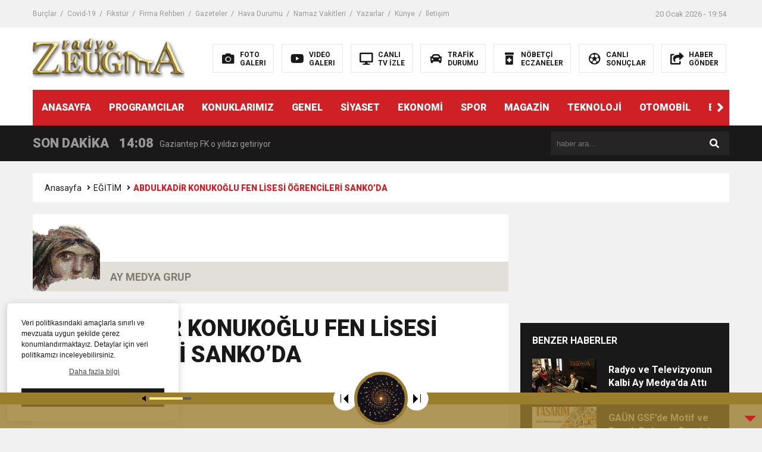

--- FILE ---
content_type: text/html; charset=UTF-8
request_url: https://www.radyozeugma.com/abdulkadir-konukoglu-fen-lisesi-ogrencileri-sankoda/
body_size: 14929
content:
<!DOCTYPE html>

<html lang="tr">
<head>
<meta charset="utf-8">
<title>ABDULKADİR KONUKOĞLU FEN LİSESİ ÖĞRENCİLERİ SANKO’DA &laquo; GAZİANTEP RADYO ZEUGMA</title>
<meta name="viewport" content="width=device-width, initial-scale=1.0, maximum-scale=1.0, user-scalable=0" />
<link rel="shortcut icon" href="https://www.radyozeugma.com/wp-content/uploads/2022/02/The_Gypsy_Girl_Mosaic_of_Zeugma_1250575.png" />
<link rel="stylesheet" href="https://www.radyozeugma.com/wp-content/themes/theHaberV6/style.css"/>
<link rel="stylesheet" href="https://www.radyozeugma.com/wp-content/themes/theHaberV6/css/fontawesome.css"/>
<link rel="stylesheet" href="https://www.radyozeugma.com/wp-content/themes/theHaberV6/css/swiper.min.css"/>
<link rel="stylesheet" href="https://www.radyozeugma.com/wp-content/themes/theHaberV6/css/cerez-menu.css"/>
<link href="https://fonts.googleapis.com/css2?family=Roboto:wght@400;700;900&display=swap" rel="stylesheet">
<link rel="canonical" href="https://www.radyozeugma.com" />
<script src="https://www.radyozeugma.com/wp-content/themes/theHaberV6/js/jquery-3.4.1.min.js"></script>
<script src="https://www.radyozeugma.com/wp-content/themes/theHaberV6/js/swiper.min.js"></script>
<script src="https://www.radyozeugma.com/wp-content/themes/theHaberV6/js/mobileMenu.min.js"></script>

<!-- Global site tag (gtag.js) - Google Analytics -->

<script async src="https://pagead2.googlesyndication.com/pagead/js/adsbygoogle.js?client=ca-pub-9543764615072635"
     crossorigin="anonymous"></script>


<script async src="https://www.googletagmanager.com/gtag/js?id=UA-34528325-1"></script>
<script>
  window.dataLayer = window.dataLayer || [];
  function gtag(){dataLayer.push(arguments);}
  gtag('js', new Date());

  gtag('config', 'UA-34528325-1');
</script><meta name='robots' content='max-image-preview:large' />
<link rel='dns-prefetch' href='//www.radyozeugma.com' />
<link rel="alternate" title="oEmbed (JSON)" type="application/json+oembed" href="https://www.radyozeugma.com/wp-json/oembed/1.0/embed?url=https%3A%2F%2Fwww.radyozeugma.com%2Fabdulkadir-konukoglu-fen-lisesi-ogrencileri-sankoda%2F" />
<link rel="alternate" title="oEmbed (XML)" type="text/xml+oembed" href="https://www.radyozeugma.com/wp-json/oembed/1.0/embed?url=https%3A%2F%2Fwww.radyozeugma.com%2Fabdulkadir-konukoglu-fen-lisesi-ogrencileri-sankoda%2F&#038;format=xml" />
<style id='wp-img-auto-sizes-contain-inline-css' type='text/css'>
img:is([sizes=auto i],[sizes^="auto," i]){contain-intrinsic-size:3000px 1500px}
/*# sourceURL=wp-img-auto-sizes-contain-inline-css */
</style>

<link rel='stylesheet' id='audio5-html5_site_css-css' href='https://www.radyozeugma.com/wp-content/plugins/lbg-audio5-html5-shoutcast_sticky/audio5_html5/audio5_html5.css?ver=6.9' type='text/css' media='all' />
<style id='wp-emoji-styles-inline-css' type='text/css'>

	img.wp-smiley, img.emoji {
		display: inline !important;
		border: none !important;
		box-shadow: none !important;
		height: 1em !important;
		width: 1em !important;
		margin: 0 0.07em !important;
		vertical-align: -0.1em !important;
		background: none !important;
		padding: 0 !important;
	}
/*# sourceURL=wp-emoji-styles-inline-css */
</style>
<link rel='stylesheet' id='wp-block-library-css' href='https://www.radyozeugma.com/wp-includes/css/dist/block-library/style.min.css?ver=6.9' type='text/css' media='all' />
<style id='global-styles-inline-css' type='text/css'>
:root{--wp--preset--aspect-ratio--square: 1;--wp--preset--aspect-ratio--4-3: 4/3;--wp--preset--aspect-ratio--3-4: 3/4;--wp--preset--aspect-ratio--3-2: 3/2;--wp--preset--aspect-ratio--2-3: 2/3;--wp--preset--aspect-ratio--16-9: 16/9;--wp--preset--aspect-ratio--9-16: 9/16;--wp--preset--color--black: #000000;--wp--preset--color--cyan-bluish-gray: #abb8c3;--wp--preset--color--white: #ffffff;--wp--preset--color--pale-pink: #f78da7;--wp--preset--color--vivid-red: #cf2e2e;--wp--preset--color--luminous-vivid-orange: #ff6900;--wp--preset--color--luminous-vivid-amber: #fcb900;--wp--preset--color--light-green-cyan: #7bdcb5;--wp--preset--color--vivid-green-cyan: #00d084;--wp--preset--color--pale-cyan-blue: #8ed1fc;--wp--preset--color--vivid-cyan-blue: #0693e3;--wp--preset--color--vivid-purple: #9b51e0;--wp--preset--gradient--vivid-cyan-blue-to-vivid-purple: linear-gradient(135deg,rgb(6,147,227) 0%,rgb(155,81,224) 100%);--wp--preset--gradient--light-green-cyan-to-vivid-green-cyan: linear-gradient(135deg,rgb(122,220,180) 0%,rgb(0,208,130) 100%);--wp--preset--gradient--luminous-vivid-amber-to-luminous-vivid-orange: linear-gradient(135deg,rgb(252,185,0) 0%,rgb(255,105,0) 100%);--wp--preset--gradient--luminous-vivid-orange-to-vivid-red: linear-gradient(135deg,rgb(255,105,0) 0%,rgb(207,46,46) 100%);--wp--preset--gradient--very-light-gray-to-cyan-bluish-gray: linear-gradient(135deg,rgb(238,238,238) 0%,rgb(169,184,195) 100%);--wp--preset--gradient--cool-to-warm-spectrum: linear-gradient(135deg,rgb(74,234,220) 0%,rgb(151,120,209) 20%,rgb(207,42,186) 40%,rgb(238,44,130) 60%,rgb(251,105,98) 80%,rgb(254,248,76) 100%);--wp--preset--gradient--blush-light-purple: linear-gradient(135deg,rgb(255,206,236) 0%,rgb(152,150,240) 100%);--wp--preset--gradient--blush-bordeaux: linear-gradient(135deg,rgb(254,205,165) 0%,rgb(254,45,45) 50%,rgb(107,0,62) 100%);--wp--preset--gradient--luminous-dusk: linear-gradient(135deg,rgb(255,203,112) 0%,rgb(199,81,192) 50%,rgb(65,88,208) 100%);--wp--preset--gradient--pale-ocean: linear-gradient(135deg,rgb(255,245,203) 0%,rgb(182,227,212) 50%,rgb(51,167,181) 100%);--wp--preset--gradient--electric-grass: linear-gradient(135deg,rgb(202,248,128) 0%,rgb(113,206,126) 100%);--wp--preset--gradient--midnight: linear-gradient(135deg,rgb(2,3,129) 0%,rgb(40,116,252) 100%);--wp--preset--font-size--small: 13px;--wp--preset--font-size--medium: 20px;--wp--preset--font-size--large: 36px;--wp--preset--font-size--x-large: 42px;--wp--preset--spacing--20: 0.44rem;--wp--preset--spacing--30: 0.67rem;--wp--preset--spacing--40: 1rem;--wp--preset--spacing--50: 1.5rem;--wp--preset--spacing--60: 2.25rem;--wp--preset--spacing--70: 3.38rem;--wp--preset--spacing--80: 5.06rem;--wp--preset--shadow--natural: 6px 6px 9px rgba(0, 0, 0, 0.2);--wp--preset--shadow--deep: 12px 12px 50px rgba(0, 0, 0, 0.4);--wp--preset--shadow--sharp: 6px 6px 0px rgba(0, 0, 0, 0.2);--wp--preset--shadow--outlined: 6px 6px 0px -3px rgb(255, 255, 255), 6px 6px rgb(0, 0, 0);--wp--preset--shadow--crisp: 6px 6px 0px rgb(0, 0, 0);}:where(.is-layout-flex){gap: 0.5em;}:where(.is-layout-grid){gap: 0.5em;}body .is-layout-flex{display: flex;}.is-layout-flex{flex-wrap: wrap;align-items: center;}.is-layout-flex > :is(*, div){margin: 0;}body .is-layout-grid{display: grid;}.is-layout-grid > :is(*, div){margin: 0;}:where(.wp-block-columns.is-layout-flex){gap: 2em;}:where(.wp-block-columns.is-layout-grid){gap: 2em;}:where(.wp-block-post-template.is-layout-flex){gap: 1.25em;}:where(.wp-block-post-template.is-layout-grid){gap: 1.25em;}.has-black-color{color: var(--wp--preset--color--black) !important;}.has-cyan-bluish-gray-color{color: var(--wp--preset--color--cyan-bluish-gray) !important;}.has-white-color{color: var(--wp--preset--color--white) !important;}.has-pale-pink-color{color: var(--wp--preset--color--pale-pink) !important;}.has-vivid-red-color{color: var(--wp--preset--color--vivid-red) !important;}.has-luminous-vivid-orange-color{color: var(--wp--preset--color--luminous-vivid-orange) !important;}.has-luminous-vivid-amber-color{color: var(--wp--preset--color--luminous-vivid-amber) !important;}.has-light-green-cyan-color{color: var(--wp--preset--color--light-green-cyan) !important;}.has-vivid-green-cyan-color{color: var(--wp--preset--color--vivid-green-cyan) !important;}.has-pale-cyan-blue-color{color: var(--wp--preset--color--pale-cyan-blue) !important;}.has-vivid-cyan-blue-color{color: var(--wp--preset--color--vivid-cyan-blue) !important;}.has-vivid-purple-color{color: var(--wp--preset--color--vivid-purple) !important;}.has-black-background-color{background-color: var(--wp--preset--color--black) !important;}.has-cyan-bluish-gray-background-color{background-color: var(--wp--preset--color--cyan-bluish-gray) !important;}.has-white-background-color{background-color: var(--wp--preset--color--white) !important;}.has-pale-pink-background-color{background-color: var(--wp--preset--color--pale-pink) !important;}.has-vivid-red-background-color{background-color: var(--wp--preset--color--vivid-red) !important;}.has-luminous-vivid-orange-background-color{background-color: var(--wp--preset--color--luminous-vivid-orange) !important;}.has-luminous-vivid-amber-background-color{background-color: var(--wp--preset--color--luminous-vivid-amber) !important;}.has-light-green-cyan-background-color{background-color: var(--wp--preset--color--light-green-cyan) !important;}.has-vivid-green-cyan-background-color{background-color: var(--wp--preset--color--vivid-green-cyan) !important;}.has-pale-cyan-blue-background-color{background-color: var(--wp--preset--color--pale-cyan-blue) !important;}.has-vivid-cyan-blue-background-color{background-color: var(--wp--preset--color--vivid-cyan-blue) !important;}.has-vivid-purple-background-color{background-color: var(--wp--preset--color--vivid-purple) !important;}.has-black-border-color{border-color: var(--wp--preset--color--black) !important;}.has-cyan-bluish-gray-border-color{border-color: var(--wp--preset--color--cyan-bluish-gray) !important;}.has-white-border-color{border-color: var(--wp--preset--color--white) !important;}.has-pale-pink-border-color{border-color: var(--wp--preset--color--pale-pink) !important;}.has-vivid-red-border-color{border-color: var(--wp--preset--color--vivid-red) !important;}.has-luminous-vivid-orange-border-color{border-color: var(--wp--preset--color--luminous-vivid-orange) !important;}.has-luminous-vivid-amber-border-color{border-color: var(--wp--preset--color--luminous-vivid-amber) !important;}.has-light-green-cyan-border-color{border-color: var(--wp--preset--color--light-green-cyan) !important;}.has-vivid-green-cyan-border-color{border-color: var(--wp--preset--color--vivid-green-cyan) !important;}.has-pale-cyan-blue-border-color{border-color: var(--wp--preset--color--pale-cyan-blue) !important;}.has-vivid-cyan-blue-border-color{border-color: var(--wp--preset--color--vivid-cyan-blue) !important;}.has-vivid-purple-border-color{border-color: var(--wp--preset--color--vivid-purple) !important;}.has-vivid-cyan-blue-to-vivid-purple-gradient-background{background: var(--wp--preset--gradient--vivid-cyan-blue-to-vivid-purple) !important;}.has-light-green-cyan-to-vivid-green-cyan-gradient-background{background: var(--wp--preset--gradient--light-green-cyan-to-vivid-green-cyan) !important;}.has-luminous-vivid-amber-to-luminous-vivid-orange-gradient-background{background: var(--wp--preset--gradient--luminous-vivid-amber-to-luminous-vivid-orange) !important;}.has-luminous-vivid-orange-to-vivid-red-gradient-background{background: var(--wp--preset--gradient--luminous-vivid-orange-to-vivid-red) !important;}.has-very-light-gray-to-cyan-bluish-gray-gradient-background{background: var(--wp--preset--gradient--very-light-gray-to-cyan-bluish-gray) !important;}.has-cool-to-warm-spectrum-gradient-background{background: var(--wp--preset--gradient--cool-to-warm-spectrum) !important;}.has-blush-light-purple-gradient-background{background: var(--wp--preset--gradient--blush-light-purple) !important;}.has-blush-bordeaux-gradient-background{background: var(--wp--preset--gradient--blush-bordeaux) !important;}.has-luminous-dusk-gradient-background{background: var(--wp--preset--gradient--luminous-dusk) !important;}.has-pale-ocean-gradient-background{background: var(--wp--preset--gradient--pale-ocean) !important;}.has-electric-grass-gradient-background{background: var(--wp--preset--gradient--electric-grass) !important;}.has-midnight-gradient-background{background: var(--wp--preset--gradient--midnight) !important;}.has-small-font-size{font-size: var(--wp--preset--font-size--small) !important;}.has-medium-font-size{font-size: var(--wp--preset--font-size--medium) !important;}.has-large-font-size{font-size: var(--wp--preset--font-size--large) !important;}.has-x-large-font-size{font-size: var(--wp--preset--font-size--x-large) !important;}
/*# sourceURL=global-styles-inline-css */
</style>

<style id='classic-theme-styles-inline-css' type='text/css'>
/*! This file is auto-generated */
.wp-block-button__link{color:#fff;background-color:#32373c;border-radius:9999px;box-shadow:none;text-decoration:none;padding:calc(.667em + 2px) calc(1.333em + 2px);font-size:1.125em}.wp-block-file__button{background:#32373c;color:#fff;text-decoration:none}
/*# sourceURL=/wp-includes/css/classic-themes.min.css */
</style>
<link rel='stylesheet' id='wp-polls-css' href='https://www.radyozeugma.com/wp-content/plugins/wp-polls/polls-css.css?ver=2.77.3' type='text/css' media='all' />
<style id='wp-polls-inline-css' type='text/css'>
.wp-polls .pollbar {
	margin: 1px;
	font-size: 6px;
	line-height: 8px;
	height: 8px;
	background-image: url('https://www.radyozeugma.com/wp-content/plugins/wp-polls/images/default/pollbg.gif');
	border: 1px solid #c8c8c8;
}

/*# sourceURL=wp-polls-inline-css */
</style>
<link rel='stylesheet' id='ppress-frontend-css' href='https://www.radyozeugma.com/wp-content/plugins/wp-user-avatar/assets/css/frontend.min.css?ver=4.16.8' type='text/css' media='all' />
<link rel='stylesheet' id='ppress-flatpickr-css' href='https://www.radyozeugma.com/wp-content/plugins/wp-user-avatar/assets/flatpickr/flatpickr.min.css?ver=4.16.8' type='text/css' media='all' />
<link rel='stylesheet' id='ppress-select2-css' href='https://www.radyozeugma.com/wp-content/plugins/wp-user-avatar/assets/select2/select2.min.css?ver=6.9' type='text/css' media='all' />
<script type="text/javascript" src="https://www.radyozeugma.com/wp-includes/js/jquery/jquery.min.js?ver=3.7.1" id="jquery-core-js"></script>
<script type="text/javascript" src="https://www.radyozeugma.com/wp-includes/js/jquery/jquery-migrate.min.js?ver=3.4.1" id="jquery-migrate-js"></script>
<script type="text/javascript" src="https://www.radyozeugma.com/wp-content/plugins/lbg-audio5-html5-shoutcast_sticky/audio5_html5/js/jquery.mousewheel.min.js?ver=6.9" id="lbg-mousewheel-js"></script>
<script type="text/javascript" src="https://www.radyozeugma.com/wp-content/plugins/lbg-audio5-html5-shoutcast_sticky/audio5_html5/js/jquery.touchSwipe.min.js?ver=6.9" id="lbg-touchSwipe-js"></script>
<script type="text/javascript" src="https://www.radyozeugma.com/wp-content/plugins/lbg-audio5-html5-shoutcast_sticky/audio5_html5/js/swfobject.js?ver=6.9" id="lbg-swfobject-js"></script>
<script type="text/javascript" src="https://www.radyozeugma.com/wp-content/plugins/lbg-audio5-html5-shoutcast_sticky/audio5_html5/js/lastfm.api.js?ver=6.9" id="lbg-lastfm_api-js"></script>
<script type="text/javascript" src="https://www.radyozeugma.com/wp-content/plugins/lbg-audio5-html5-shoutcast_sticky/audio5_html5/js/lastfm.api.cache.js?ver=6.9" id="lbg-lastfm_api_cache-js"></script>
<script type="text/javascript" src="https://www.radyozeugma.com/wp-content/plugins/lbg-audio5-html5-shoutcast_sticky/audio5_html5/js/lastfm.api.md5.js?ver=6.9" id="lbg-lastfm_api_md5-js"></script>
<script type="text/javascript" src="https://www.radyozeugma.com/wp-content/plugins/lbg-audio5-html5-shoutcast_sticky/audio5_html5/js/audio5_html5.js?ver=6.9" id="lbg-audio5_html5-js"></script>
<script type="text/javascript" src="https://www.radyozeugma.com/wp-content/plugins/wp-user-avatar/assets/flatpickr/flatpickr.min.js?ver=4.16.8" id="ppress-flatpickr-js"></script>
<script type="text/javascript" src="https://www.radyozeugma.com/wp-content/plugins/wp-user-avatar/assets/select2/select2.min.js?ver=4.16.8" id="ppress-select2-js"></script>
<link rel="https://api.w.org/" href="https://www.radyozeugma.com/wp-json/" /><link rel="alternate" title="JSON" type="application/json" href="https://www.radyozeugma.com/wp-json/wp/v2/posts/5881" /><link rel="EditURI" type="application/rsd+xml" title="RSD" href="https://www.radyozeugma.com/xmlrpc.php?rsd" />
<meta name="generator" content="WordPress 6.9" />
<link rel="canonical" href="https://www.radyozeugma.com/abdulkadir-konukoglu-fen-lisesi-ogrencileri-sankoda/" />
<link rel='shortlink' href='https://www.radyozeugma.com/?p=5881' />

<meta property="og:url" content="https://www.radyozeugma.com/abdulkadir-konukoglu-fen-lisesi-ogrencileri-sankoda/" />
<meta property="og:title" content="ABDULKADİR KONUKOĞLU FEN LİSESİ ÖĞRENCİLERİ SANKO’DA" />
<meta property="og:description" content="SANKO Üniversitesi’ni ziyaret eden Gaziantep Abdulkadir Konukoğlu Fen Lisesi öğrencileriyle bir araya gelen Rektör Prof. Dr. Güner Dağlı, üniversite tercihinin yaşamı etkileyecek bir seçim olduğunu söyledi. Abdulkadir Konukoğlu Fen Lisesi 12’nci sınıf öğrencileri, Müdür Başyardımcısı Kadri Yüksekkaya, Müdür Yardımcısı Merve Pakır, Psikolojik Danışman Zekeriya Durmaz ve Fizik Öğretmeni Latif Özdemir eşliğinde SANKO Üniversitesi’ni ziyaret etti. [&hellip;]" />
<meta property="og:image:type" content="image/jpeg" />
<meta property="og:image" content="https://www.radyozeugma.com/wp-content/uploads/2022/03/abdulkadir-konukoglu-fen-lisesi-ogrencileri-sankoda-115419-20220331.jpg" />
<meta property="og:image:secure_url" content="https://www.radyozeugma.com/wp-content/uploads/2022/03/abdulkadir-konukoglu-fen-lisesi-ogrencileri-sankoda-115419-20220331.jpg" />
<meta property="og:image:width" content="760" />
<meta property="og:image:height" content="405" />
<meta property="og:image:alt" content="ABDULKADİR KONUKOĞLU FEN LİSESİ ÖĞRENCİLERİ SANKO’DA" />
<meta name="twitter:card" content="summary_large_image" />
<meta name="twitter:title" content="ABDULKADİR KONUKOĞLU FEN LİSESİ ÖĞRENCİLERİ SANKO’DA" />
<meta name="twitter:description" content="SANKO Üniversitesi’ni ziyaret eden Gaziantep Abdulkadir Konukoğlu Fen Lisesi öğrencileriyle bir araya gelen Rektör Prof. Dr. Güner Dağlı, üniversite tercihinin yaşamı etkileyecek bir seçim olduğunu söyledi. Abdulkadir Konukoğlu Fen Lisesi 12’nci sınıf öğrencileri, Müdür Başyardımcısı Kadri Yüksekkaya, Müdür Yardımcısı Merve Pakır, Psikolojik Danışman Zekeriya Durmaz ve Fizik Öğretmeni Latif Özdemir eşliğinde SANKO Üniversitesi’ni ziyaret etti. [&hellip;]" />
<meta name="twitter:url" content="https://www.radyozeugma.com/abdulkadir-konukoglu-fen-lisesi-ogrencileri-sankoda/" />
<meta name="twitter:image" content="https://www.radyozeugma.com/wp-content/uploads/2022/03/abdulkadir-konukoglu-fen-lisesi-ogrencileri-sankoda-115419-20220331.jpg" />


</head>
<script>var varsayilanSehir = "gaziantep";</script><body>

<div class="reklamCerceve">
</div>

<header>
<h1 style="display: none;">ABDULKADİR KONUKOĞLU FEN LİSESİ ÖĞRENCİLERİ SANKO’DA &laquo; GAZİANTEP RADYO ZEUGMA</h1>
<div class="sayfalarMenu mobilGizle">
<div class="menu-menu1-container"><ul><li id="menu-item-825" class="menu-item menu-item-type-post_type menu-item-object-page menu-item-825"><a href="https://www.radyozeugma.com/burclar/">Burçlar</a></li>
<li id="menu-item-826" class="menu-item menu-item-type-post_type menu-item-object-page menu-item-826"><a href="https://www.radyozeugma.com/covid-19/">Covid-19</a></li>
<li id="menu-item-827" class="menu-item menu-item-type-post_type menu-item-object-page menu-item-827"><a href="https://www.radyozeugma.com/fikstur/">Fikstür</a></li>
<li id="menu-item-828" class="menu-item menu-item-type-post_type menu-item-object-page menu-item-828"><a href="https://www.radyozeugma.com/firma-rehberi/">Firma Rehberi</a></li>
<li id="menu-item-829" class="menu-item menu-item-type-post_type menu-item-object-page menu-item-829"><a href="https://www.radyozeugma.com/gazeteler/">Gazeteler</a></li>
<li id="menu-item-830" class="menu-item menu-item-type-post_type menu-item-object-page menu-item-830"><a href="https://www.radyozeugma.com/hava-durumu/">Hava Durumu</a></li>
<li id="menu-item-833" class="menu-item menu-item-type-post_type menu-item-object-page menu-item-833"><a href="https://www.radyozeugma.com/namaz-vakitleri/">Namaz Vakitleri</a></li>
<li id="menu-item-834" class="menu-item menu-item-type-post_type menu-item-object-page menu-item-834"><a href="https://www.radyozeugma.com/yazarlar/">Yazarlar</a></li>
<li id="menu-item-832" class="menu-item menu-item-type-post_type menu-item-object-page menu-item-832"><a href="https://www.radyozeugma.com/kunye/">Künye</a></li>
<li id="menu-item-831" class="menu-item menu-item-type-post_type menu-item-object-page menu-item-831"><a href="https://www.radyozeugma.com/iletisim/">İletişim</a></li>
</ul></div><div class="tarihSaat">
<strong>20 Ocak 2026 - 19:54</strong>
</div>
</div>
<div class="headerAlani">
<div class="binYuzYetmis">

<div class="logoAlani">
<a href="https://www.radyozeugma.com" title="ABDULKADİR KONUKOĞLU FEN LİSESİ ÖĞRENCİLERİ SANKO’DA &laquo; GAZİANTEP RADYO ZEUGMA">
<img src="https://www.radyozeugma.com/wp-content/uploads/2022/02/logo-1-2.png" title="ABDULKADİR KONUKOĞLU FEN LİSESİ ÖĞRENCİLERİ SANKO’DA &laquo; GAZİANTEP RADYO ZEUGMA" width="255" height="75">
</a>
</div>

<div class="logoyaniMenu mobilGizle">
<ul>
<li>
<a href="/kategori/foto-galeri" title="FOTO<br/>GALERI">
<i class="fas fa-camera"></i>
<span>FOTO<br/>GALERI</span>
</a>
</li>
<li>
<a href="/kategori/video-galeri" title="VIDEO<br/>GALERI">
<i class="fab fa-youtube"></i>
<span>VIDEO<br/>GALERI</span>
</a>
</li>
<li>
<a href="/canli-tv-izle" title="CANLI<br/>TV İZLE">
<i class="fas fa-desktop"></i>
<span>CANLI<br/>TV İZLE</span>
</a>
</li>
<li>
<a href="/trafik-durumu" title="TRAFİK<br/>DURUMU">
<i class="fas fa-car"></i>
<span>TRAFİK<br/>DURUMU</span>
</a>
</li>
<li>
<a href="/nobetci-eczaneler" title="NÖBETÇİ<br/>ECZANELER">
<i class="fas fa-prescription-bottle-alt"></i>
<span>NÖBETÇİ<br/>ECZANELER</span>
</a>
</li>
<li>
<a href="/canli-sonuclar" title="CANLI<br/>SONUÇLAR">
<i class="far fa-futbol"></i>
<span>CANLI<br/>SONUÇLAR</span>
</a>
</li>
<li>
<a href="/haber-gonder" title="HABER<br/>GÖNDER">
<i class="fas fa-share-square"></i>
<span>HABER<br/>GÖNDER</span>
</a>
</li>
</ul>
</div>

</div>
</div>

<div class="headerMenu">
<div class="desktopGizle menuIconu">
<a class="toggle"><i class="fas fa-bars"></i></a>
</div>
<nav>
  <div class="hMenu">
  <div class="swiper-wrapper">
  <div class="swiper-slide"><a href="/">ANASAYFA</a></div>
<div class="swiper-slide"><a href="https://www.radyozeugma.com/kategori/programcilar/">PROGRAMCILAR</a></div>
<div class="swiper-slide"><a href="https://www.radyozeugma.com/kategori/konuklarimiz/">KONUKLARIMIZ</a></div>
<div class="swiper-slide"><a href="https://www.radyozeugma.com/kategori/genel/">GENEL</a></div>
<div class="swiper-slide"><a href="https://www.radyozeugma.com/kategori/siyaset/">SİYASET</a></div>
<div class="swiper-slide"><a href="https://www.radyozeugma.com/kategori/ekonomi/">EKONOMİ</a></div>
<div class="swiper-slide"><a href="https://www.radyozeugma.com/kategori/spor/">SPOR</a></div>
<div class="swiper-slide"><a href="https://www.radyozeugma.com/kategori/magazin/">MAGAZİN</a></div>
<div class="swiper-slide"><a href="https://www.radyozeugma.com/kategori/teknoloji/">TEKNOLOJİ</a></div>
<div class="swiper-slide"><a href="https://www.radyozeugma.com/kategori/otomobil/">OTOMOBİL</a></div>
<div class="swiper-slide"><a href="https://www.radyozeugma.com/kategori/egitim/">EĞİTİM</a></div>
<div class="swiper-slide"><a href="https://www.radyozeugma.com/kategori/saglik/">SAĞLIK</a></div>
<div class="swiper-slide"><a href="https://www.radyozeugma.com/kategori/3-sayfa/">3. SAYFA</a></div>
<div class="swiper-slide"><a href="https://www.radyozeugma.com/kategori/vizyondakiler/">VİZYONDAKİLER</a></div>
<div class="swiper-slide"><a href="https://www.radyozeugma.com/kategori/biyografiler/">BİYOGRAFİLER</a></div>
<div class="swiper-slide"><a href="https://www.radyozeugma.com/kunye/">KÜNYE</a></div>
  </div>
  <div class="menuGeri"><i class="fas fa-angle-right"></i></div>
  <div class="menuIleri"><i class="fas fa-angle-left"></i></div>
  </div>
</nav>
</div>

</header>
<nav id="main-nav">
<div class="menu-menu4-container"><ul class="second-nav"><li id="menu-item-801" class="menu-item menu-item-type-taxonomy menu-item-object-category menu-item-801"><a href="https://www.radyozeugma.com/kategori/konuklarimiz/">KONUKLARIMIZ</a></li>
<li id="menu-item-805" class="menu-item menu-item-type-taxonomy menu-item-object-category menu-item-805"><a href="https://www.radyozeugma.com/kategori/siyaset/">SİYASET</a></li>
<li id="menu-item-797" class="menu-item menu-item-type-taxonomy menu-item-object-category menu-item-797"><a href="https://www.radyozeugma.com/kategori/programcilar/">PROGRAMCILAR</a></li>
<li id="menu-item-806" class="menu-item menu-item-type-taxonomy menu-item-object-category menu-item-806"><a href="https://www.radyozeugma.com/kategori/spor/">SPOR</a></li>
<li id="menu-item-802" class="menu-item menu-item-type-taxonomy menu-item-object-category menu-item-802"><a href="https://www.radyozeugma.com/kategori/magazin/">MAGAZİN</a></li>
<li id="menu-item-795" class="menu-item menu-item-type-taxonomy menu-item-object-category menu-item-795"><a href="https://www.radyozeugma.com/kategori/3-sayfa/">3. SAYFA</a></li>
<li id="menu-item-798" class="menu-item menu-item-type-taxonomy menu-item-object-category current-post-ancestor current-menu-parent current-post-parent menu-item-798"><a href="https://www.radyozeugma.com/kategori/egitim/">EĞİTİM</a></li>
<li id="menu-item-799" class="menu-item menu-item-type-taxonomy menu-item-object-category menu-item-799"><a href="https://www.radyozeugma.com/kategori/ekonomi/">EKONOMİ</a></li>
<li id="menu-item-803" class="menu-item menu-item-type-taxonomy menu-item-object-category menu-item-803"><a href="https://www.radyozeugma.com/kategori/otomobil/">OTOMOBİL</a></li>
<li id="menu-item-804" class="menu-item menu-item-type-taxonomy menu-item-object-category menu-item-804"><a href="https://www.radyozeugma.com/kategori/saglik/">SAĞLIK</a></li>
<li id="menu-item-807" class="menu-item menu-item-type-taxonomy menu-item-object-category menu-item-807"><a href="https://www.radyozeugma.com/kategori/teknoloji/">TEKNOLOJİ</a></li>
<li id="menu-item-800" class="menu-item menu-item-type-taxonomy menu-item-object-category menu-item-800"><a href="https://www.radyozeugma.com/kategori/foto-galeri/">FOTO GALERİ</a></li>
<li id="menu-item-808" class="menu-item menu-item-type-taxonomy menu-item-object-category menu-item-808"><a href="https://www.radyozeugma.com/kategori/video-galeri/">VIDEO GALERİ</a></li>
<li id="menu-item-796" class="menu-item menu-item-type-taxonomy menu-item-object-category menu-item-796"><a href="https://www.radyozeugma.com/kategori/biyografiler/">BİYOGRAFİLER</a></li>
<li id="menu-item-809" class="menu-item menu-item-type-taxonomy menu-item-object-category menu-item-809"><a href="https://www.radyozeugma.com/kategori/vizyondakiler/">VİZYONDAKİLER</a></li>
</ul></div></nav>
<div class="temizle"></div>


<div class="sondkAlani">
<div class="binYuzYetmis">
<div class="sonDakikaGenel">
<div class="mg780"><strong class="sondkBas">SON DAKİKA</strong></div>
<div class="sonDakika">
<div class="swiper-wrapper">
<div class="swiper-slide">
<a href="https://www.radyozeugma.com/mitten-pkkya-buyuk-darbe/" title="Terör Örgütüne MİT&#8217;ten Darbe!">
<time>10:45</time>
<span>Terör Örgütüne MİT&#8217;ten Darbe!</span>
</a>
</div>
<div class="swiper-slide">
<a href="https://www.radyozeugma.com/gaziantep-fk-o-yildizi-getiriyor/" title="Gaziantep FK o yıldızı getiriyor">
<time>14:08</time>
<span>Gaziantep FK o yıldızı getiriyor</span>
</a>
</div>
<div class="swiper-slide">
<a href="https://www.radyozeugma.com/gogus-hastaliklari-uzmanindan-liselilere-bilgilendirme/" title="GÖĞÜS HASTALIKLARI UZMANINDAN LİSELİLERE BİLGİLENDİRME">
<time>11:59</time>
<span>GÖĞÜS HASTALIKLARI UZMANINDAN LİSELİLERE BİLGİLENDİRME</span>
</a>
</div>
<div class="swiper-slide">
<a href="https://www.radyozeugma.com/bastemir-oruc-tutmak-saglikli-bireyler-icin-cok-yararlidir/" title=" BAŞTEMİR:  “ORUÇ TUTMAK SAĞLIKLI BİREYLER İÇİN ÇOK YARARLIDIR”">
<time>11:30</time>
<span> BAŞTEMİR:  “ORUÇ TUTMAK SAĞLIKLI BİREYLER İÇİN ÇOK YARARLIDIR”</span>
</a>
</div>
<div class="swiper-slide">
<a href="https://www.radyozeugma.com/36622-2/" title="“DEPREM SONRASI TRAVMALI OLGULARA CERRAHİ YAKLAŞIM”">
<time>17:58</time>
<span>“DEPREM SONRASI TRAVMALI OLGULARA CERRAHİ YAKLAŞIM”</span>
</a>
</div>
<div class="swiper-slide">
<a href="https://www.radyozeugma.com/cocuklarda-gece-idrar-kacirma-tedavi-edilebilmektedir/" title="Çocuklarda Gece İdrar Kaçırma Tedavi Edilebilmektedir.">
<time>16:48</time>
<span>Çocuklarda Gece İdrar Kaçırma Tedavi Edilebilmektedir.</span>
</a>
</div>
<div class="swiper-slide">
<a href="https://www.radyozeugma.com/buyuksehir-vergi-haftasi-dolayisiyla-bin-100-personele-bisiklet-dagitti/" title="BÜYÜKŞEHİR, VERGİ HAFTASI DOLAYISIYLA BİN 100 PERSONELE BİSİKLET DAĞITTI">
<time>12:37</time>
<span>BÜYÜKŞEHİR, VERGİ HAFTASI DOLAYISIYLA BİN 100 PERSONELE BİSİKLET DAĞITTI</span>
</a>
</div>
<div class="swiper-slide">
<a href="https://www.radyozeugma.com/gazikultur-yeni-bir-eseri-daha-okuyucuyla-bulusturdu/" title="Gazikültür, yeni bir eseri daha okuyucuyla buluşturdu">
<time>11:41</time>
<span>Gazikültür, yeni bir eseri daha okuyucuyla buluşturdu</span>
</a>
</div>
<div class="swiper-slide">
<a href="https://www.radyozeugma.com/hareketsiz-yasam-diyabete-neden-oluyor/" title="Hareketsiz yaşam diyabete neden oluyor">
<time>11:36</time>
<span>Hareketsiz yaşam diyabete neden oluyor</span>
</a>
</div>
<div class="swiper-slide">
<a href="https://www.radyozeugma.com/dr-ocuk-karin-germe-estetigi-ile-ilgili-bilgi-verdi/" title="Dr. Öcük, karın germe estetiği ile ilgili bilgi verdi">
<time>11:32</time>
<span>Dr. Öcük, karın germe estetiği ile ilgili bilgi verdi</span>
</a>
</div>
</div>
</div>
</div>
<div class="aramaYap mg780">
<form method="get" id="searchform" class="aramayap cf" action="https://www.radyozeugma.com/">
<input type="text" value="" placeholder="haber ara..." name="s" id="s" />
<button type="submit" class="s"><i class="fas fa-search"></i></button>
</form>
</div>
<div class="kucukArama">
<a href="#search" title="Arama Yap"><i class="fa fa-search"></i></a>
</div>
</div>
</div>
<div id="search">
<span class="close">X</span>
<form role="search" id="searchform2" action="https://www.radyozeugma.com/" method="get">
<input value="" name="s" type="text" placeholder="haber ara..."/>
</form>
</div>
<div class="temizle"></div>

<div class="siteyiOrtala">

<div class="siteHaritasi">
<ul id="breadcrumbs" class="breadcrumbs"><li class="item-home"><a class="bread-link bread-home" href="https://www.radyozeugma.com" title="Anasayfa">Anasayfa</a></li><li class="item-cat"><a href="https://www.radyozeugma.com/kategori/egitim/">EĞİTİM</a></li><li class="item-current item-5881"><strong class="bread-current bread-5881" title="ABDULKADİR KONUKOĞLU FEN LİSESİ ÖĞRENCİLERİ SANKO’DA">ABDULKADİR KONUKOĞLU FEN LİSESİ ÖĞRENCİLERİ SANKO’DA</strong></li></ul></div>

<div class="siteSol">
<div class="yazarListele hbr">
<img data-del="avatar" src='https://www.radyozeugma.com/wp-content/uploads/2022/02/The_Gypsy_Girl_Mosaic_of_Zeugma_1250575-150x150.png' class='avatar pp-user-avatar avatar-113 photo ' height='113' width='113'/><p></p>
<a href="https://www.radyozeugma.com/author/meralay/" title="AY MEDYA GRUP"><span>AY MEDYA GRUP</span></a>
<font>
</font>
</div>
<div class="haberDetay">
<section>

<div class="baslikOzet">
<h1>ABDULKADİR KONUKOĞLU FEN LİSESİ ÖĞRENCİLERİ SANKO’DA</h1>
<h3></h3>
</div>

<article>

<div style="margin-top: 20px;" class="reklamKodu">
<script async src="https://pagead2.googlesyndication.com/pagead/js/adsbygoogle.js?client=ca-pub-9543764615072635"
     crossorigin="anonymous"></script>
<!-- Raadyo Zeugma (728*90) -->
<ins class="adsbygoogle"
     style="display:inline-block;width:728px;height:90px"
     data-ad-client="ca-pub-9543764615072635"
     data-ad-slot="6413210974"></ins>
<script>
     (adsbygoogle = window.adsbygoogle || []).push({});
</script></div>
<div class="temizle"></div>

<figure>
<img src="https://www.radyozeugma.com/wp-content/uploads/2022/03/abdulkadir-konukoglu-fen-lisesi-ogrencileri-sankoda-115419-20220331.jpg" alt="ABDULKADİR KONUKOĞLU FEN LİSESİ ÖĞRENCİLERİ SANKO’DA" width="100%" height="auto"/>
</figure>

<div class="tarihSosyal">

<div class="sonGuncelleme">
<span>Son Güncelleme :</span>
<p>31 Mart 2022 - 14:35</p>
</div>

<div class="singleSosyal">
<span>39 views</span>
<a target="_blank" 39 views href="https://www.facebook.com/share.php?u=https://www.radyozeugma.com/abdulkadir-konukoglu-fen-lisesi-ogrencileri-sankoda/" title="facebook">
<i class="fab fa-facebook-square"></i>
</a>
<a target="_blank" href="https://twitter.com/intent/tweet?text=ABDULKADİR KONUKOĞLU FEN LİSESİ ÖĞRENCİLERİ SANKO’DA&url=https://www.radyozeugma.com/abdulkadir-konukoglu-fen-lisesi-ogrencileri-sankoda/" title="twitter">
<i class="fab fa-twitter-square"></i>
</a>
<a target="_blank" href="http://www.linkedin.com/shareArticle?mini=true&url=https://www.radyozeugma.com/abdulkadir-konukoglu-fen-lisesi-ogrencileri-sankoda/" title="linkedin">
<i class="fab fa-linkedin"></i>
</a>
<a target="_blank" href="https://pinterest.com/pin/create/button/?url=https://www.radyozeugma.com/abdulkadir-konukoglu-fen-lisesi-ogrencileri-sankoda/&media=https://www.radyozeugma.com/wp-content/uploads/2022/03/abdulkadir-konukoglu-fen-lisesi-ogrencileri-sankoda-115419-20220331.jpg&description=ABDULKADİR KONUKOĞLU FEN LİSESİ ÖĞRENCİLERİ SANKO’DA" title="pinterest">
<i class="fab fa-pinterest-square"></i>
</a>
<a target="_blank" href="https://wa.me/?text=https://www.radyozeugma.com/abdulkadir-konukoglu-fen-lisesi-ogrencileri-sankoda/" data-action="share/whatsapp/share">
<i class="fab fa-whatsapp-square"></i>
</a>
<a href="https://www.radyozeugma.com/abdulkadir-konukoglu-fen-lisesi-ogrencileri-sankoda/#respond" title="yorum yaz">
<i class="far fa-comment-dots"></i>
</a>
</div>

</div>

<div class="haberinYazisi">

<div class="konuiciReklam">
<script async src="https://pagead2.googlesyndication.com/pagead/js/adsbygoogle.js?client=ca-pub-9543764615072635"
     crossorigin="anonymous"></script>
<!-- Radyo Zeugma(350*250) -->
<ins class="adsbygoogle"
     style="display:inline-block;width:350px;height:250px"
     data-ad-client="ca-pub-9543764615072635"
     data-ad-slot="2153551707"></ins>
<script>
     (adsbygoogle = window.adsbygoogle || []).push({});
</script></div>

<blockquote><p>SANKO Üniversitesi’ni ziyaret eden Gaziantep Abdulkadir Konukoğlu Fen Lisesi öğrencileriyle bir araya gelen Rektör Prof. Dr. Güner Dağlı, üniversite tercihinin yaşamı etkileyecek bir seçim olduğunu söyledi.</p></blockquote>
<div class="reklam">
<div class="detay">
<p>Abdulkadir Konukoğlu Fen Lisesi 12’nci sınıf öğrencileri, Müdür Başyardımcısı Kadri Yüksekkaya, Müdür Yardımcısı Merve Pakır, Psikolojik Danışman Zekeriya Durmaz ve Fizik Öğretmeni Latif Özdemir eşliğinde SANKO Üniversitesi’ni ziyaret etti.</p>
<p>&nbsp;</p>
<p>Öğrencilerle bir araya gelen Prof. Dr. Dağlı üniversitelerin öğrencileri dünyaya hazırlayan kurumlar olduğunu belirterek, “Üniversite tercihlerinizde yeteneklerinizi ön plana çıkartacak bölümleri seçin. O alanda uzmanlaşmaya çalışın. Bu başarınızı olumlu yönde etkileyecektir” dedi.</p>
<p>&nbsp;</p>
<p>“Tercih yaparken, sizleri rehber öğretmenleriniz olumlu yönde etkileyecektir. Aileniz ve özellikle yakın çevreniz yönlendirecektir. Herkesi dinleyin ama en önemlisi kendi kararınız. Çünkü kendinizi tanıyorsunuz, neler yapıp yapmayacağınızı biliyorsunuz” diyen Prof. Dr. Dağlı, şöyle devam etti:</p>
<p>&nbsp;</p>
<p>“Üniversitede 1,500 öğrenci sağlık bilimleri alanında eğitimi görüyor. Aktif ve mezun öğrencilerimiz de sizin gibi bu sıralardan geçtiler. Şimdi hepsi kendi alanında uzmanlaşmak için eğitim alıyorlar. Tercihlerinizde üniversitelerin kütüphane, sosyal imkânlar ve bilimsel faaliyetlerini inceleyip karar verin. Bu imkânlar bizim üniversitemizde mevcut.</p>
<p>&nbsp;</p>
<p>Bir yandan derslerinizi öğrenirken bir yandan da sizleri sosyal hayata hazırlayacak üniversiteleri tercih edin. Hangi üniversiteyi seçerseniz seçin ama üniversiteyi bitirdiğinizde bir konuda geniş bilginiz olsun. İleride hayata atıldığınızda hem kendinize hem de çevrenize faydanız olsun.”</p>
<p>&nbsp;</p>
<p>PROF. DR. NECDET AYTAÇ</p>
<p>Abdulkadir Konukoğlu Fen Lisesi öğrencilerine seslenen Tıp Fakültesi Halk Sağlığı Ana Bilim Dalı Başkanı Prof. Dr. Necdet Aytaç ise hekimliğin insana dokunan, sağlığı koruyan, geliştiren, tedavi eden, sağlık ve sosyal sorunlarını çözmeye çalışan bir meslek olduğunu anımsattı.</p>
<p>&nbsp;</p>
<p>“40 yıldır hekimim bir daha dünyaya gelsem yine hekim olurdum” diyerek mesleğine olan bakışını ifade eden Prof. Dr. Aytaç, sözlerini şöyle sürdürdü:</p>
<p>&nbsp;</p>
<p>“Tıp Fakültesi ile ilgili konulara değineceğim. Hekimler sağlığı korumak için 7/24 göreve hazır olan kişilerdir.  İlk insandan dünyada yaşayan son insana kadar geçerli olacak bir meslek olup insanlar size saygı duyacaktır. Bilim, iletişim ve teknoloji ne kadar gelişirse gelişsin, onları üreten, kurgulayan, planlayan ve kullanan insan olacaktır. Sonuçta herkesin bir gün doktora gereksinimi olacaktır.”</p>
<p>&nbsp;</p>
<p>NEDEN SANKO ÜNİVERSİTESİ TIP FAKÜLTESİ?</p>
<p>Prof. Dr. Aytaç, Türkiye’nin 600 yatak kapasitesiyle tek çatı altında en büyük ve tam donanımlı özel hastanesinin, bu altyapı üzerine kurulan SANKO Üniversitesi Tıp Fakültesi için çok büyük bir avantaj olduğuna dikkat çekti.</p>
<p>&nbsp;</p>
<p>SANKO Üniversitesi Hastanesi’nin tüm branşlarda hizmet verdiğini, ameliyathaneleri, yoğun bakım üniteleri ve hasta yataklarının son teknoloji ile donatıldığına vurgu yapan Prof. Dr. Aytaç, öğrencilerin eğitimi açısından bu durumun çok önemli olduğunu anlattı.</p>
<p>&nbsp;</p>
<p>Üniversitenin alt yapı donanımı, derslikleri, laboratuvarları ve kütüphanesinin son sistem teknolojilerle donatıldığının altını çizen Prof. Dr. Aytaç, sözlerini şöyle tamamladı:</p>
<p>&nbsp;</p>
<p>“Eğitim ve öğretim, deneyimli, alanlarında uzman Türkiye ve dünya çapında öğretim üyeleri ile yapılmaktadır. SANKO Üniversitesi ulusal ve uluslararası bilimsel toplantılara öğretim üyeleri ile öğrencilerin katılmalarını sağlamaktadır. Öğrenciler belirli şartları yerine getirdiğinde Erasmus programı ile yurt dışında eğitimini sürdürebiliyor.”</p>
<p>&nbsp;</p>
<p>SANKO Üniversitesi Tanıtım Ofisi Sorumlusu Sema Tavşancıl da üniversitenin öğrencilere sunduğu imkanlar, burslar, fiziki ve teknik altyapı ile faaliyet konularında bilgiler aktardı.</p>
<p>&nbsp;</p>
<p>Ziyaret, SANKO Üniversitesi Rektörü Prof. Dr. Güner Dağlı, Rektör Yardımcısı Prof. Dr. Metin Bayram ve Genel Sekreter Dr. Yusuf Ziya Yıldırım’ın katılımıyla gerçekleşen fotoğraf çekiminin ardından öğrencilere hediye takdimiyle son buldu.</p>
</div>
<div class="row border-top border-light">
<div class="col px-2 mt-4">
<div class="row">
<div class="col-12"></div>
</div>
</div>
</div>
</div>

</div>

</article>

<div class="etiketler">
</div>


</section>
</div>

<div class="temizle"></div>

<div style="margin-top: 20px;" class="reklamKodu">
<script async src="https://pagead2.googlesyndication.com/pagead/js/adsbygoogle.js?client=ca-pub-9543764615072635"
     crossorigin="anonymous"></script>
<!-- Radyo Zeugma(799*120) -->
<ins class="adsbygoogle"
     style="display:inline-block;width:799px;height:120px"
     data-ad-client="ca-pub-9543764615072635"
     data-ad-slot="9541087133"></ins>
<script>
     (adsbygoogle = window.adsbygoogle || []).push({});
</script></div>
<div class="temizle"></div>


<div style="margin-top:15px;">
<div class="anakategoriBaslik yorumBas">
<h3>YORUM YAP</h3>
</div>

<div class="yorumYap">
    
  </div>

    <article class="comment-list">

    
  <p class="nocomments">Bu yazı yorumlara kapatılmıştır.</p>

    
        
  </article>
</div>

</div>

<div class="siteSag">

<div style="margin-bottom: 20px; margin-top: 0px;" class="reklamKodu3">
<iframe src="https://www.radyosfer.com/player/radyo-zeugma/427" align="center" height="160" width="610" marginwidth="0" marginheight="0" scrolling="no" border="0" frameborder="0" allowtransparency="true" style="width:100%;"></iframe></div>
<div class="temizle"></div>

<div class="beyazBGCizgili2 siyahVer">
<div class="anakategoriBaslik siyahVer">
<h3>BENZER HABERLER</h3>
</div>

<div class="anakategoriIcerik siyahVer">
<div class="siyahHaber">
<a href="https://www.radyozeugma.com/radyo-ve-televizyonun-kalbi-ay-medyada-atti/" title="Radyo ve Televizyonun Kalbi Ay Medya’da Attı">
<figure>
<img src="https://www.radyozeugma.com/wp-content/uploads/2025/12/WhatsApp-Image-2025-12-15-at-17.17.57-2.jpeg" alt="Radyo ve Televizyonun Kalbi Ay Medya’da Attı" width="" height="">
<figcaption>Radyo ve Televizyonun Kalbi Ay Medya’da Attı</figcaption>
</figure>
</a>
</div>
<div class="siyahHaber">
<a href="https://www.radyozeugma.com/gaun-gsfde-motif-ve-punch-dokuma-sergisi-gelenekselden-moderne-bir-yolculuk/" title="GAÜN GSF’de Motif ve Punch Dokuma Sergisi: Gelenekselden Moderne Bir Yolculuk">
<figure>
<img src="https://www.radyozeugma.com/wp-content/uploads/2025/06/WhatsApp-Image-2025-06-23-at-02.15.32.jpeg" alt="GAÜN GSF’de Motif ve Punch Dokuma Sergisi: Gelenekselden Moderne Bir Yolculuk" width="" height="">
<figcaption>GAÜN GSF’de Motif ve Punch Dokuma Sergisi: Gelenekselden Moderne Bir Yolculuk</figcaption>
</figure>
</a>
</div>
<div class="siyahHaber">
<a href="https://www.radyozeugma.com/konukoglu-turkiye-ekonomisine-11-farkli-sektorde-deger-katiyoruz/" title="Konukoğlu: Türkiye ekonomisine 11 farklı sektörde değer katıyoruz">
<figure>
<img src="https://www.radyozeugma.com/wp-content/uploads/2024/11/download-1.jpg" alt="Konukoğlu: Türkiye ekonomisine 11 farklı sektörde değer katıyoruz" width="" height="">
<figcaption>Konukoğlu: Türkiye ekonomisine 11 farklı sektörde değer katıyoruz</figcaption>
</figure>
</a>
</div>
<div class="siyahHaber">
<a href="https://www.radyozeugma.com/gaziantepte-ogretmenler-gunu-ciceklerle-kutlandi/" title="Gaziantep’te öğretmenler günü çiçeklerle kutlandı">
<figure>
<img src="https://www.radyozeugma.com/wp-content/uploads/2024/11/AW334484_05.jpg" alt="Gaziantep’te öğretmenler günü çiçeklerle kutlandı" width="" height="">
<figcaption>Gaziantep’te öğretmenler günü çiçeklerle kutlandı</figcaption>
</figure>
</a>
</div>
<div class="siyahHaber">
<a href="https://www.radyozeugma.com/gaunde-gri-kod-tatbikati-gercegi-aratmadi/" title="GAÜN’de gri kod tatbikatı gerçeği aratmadı">
<figure>
<img src="https://www.radyozeugma.com/wp-content/uploads/2024/11/AW334502_01.jpg" alt="GAÜN’de gri kod tatbikatı gerçeği aratmadı" width="" height="">
<figcaption>GAÜN’de gri kod tatbikatı gerçeği aratmadı</figcaption>
</figure>
</a>
</div>
</div>
</div>

<div class="temizle"></div>

<div class="sagSablonCerceve">
<div class="sagSablonyeni">
<a href="https://www.radyozeugma.com/sahin-istikbalimizi-sekillendirecek-olan-sizlersiniz/" title="Şahin: “İstikbalimizi şekillendirecek olan sizlersiniz”">
<figure>
<img src="https://www.radyozeugma.com/wp-content/uploads/2024/11/AW334505_01.jpg" alt="Şahin: “İstikbalimizi şekillendirecek olan sizlersiniz”" width="" height="">
<figcaption><span>3. SAYFA, BİYOGRAFİLER, EĞİTİM, EKONOMİ, FOTO GALERİ, Genel, KONUKLARIMIZ, MAGAZİN, PROGRAMCILAR</span>Şahin: “İstikbalimizi şekillendirecek olan sizlersiniz”</figcaption>
</figure>
</a>
</div>
<div class="sagSablonyeni">
<a href="https://www.radyozeugma.com/gaziantep-gida-sektoru-ciddeden-buyuk-basariyla-dondu/" title="GAZİANTEP GIDA SEKTÖRÜ CİDDE’DEN BÜYÜK BAŞARIYLA DÖNDÜ">
<figure>
<img src="https://www.radyozeugma.com/wp-content/uploads/2024/11/0-3.jpg" alt="GAZİANTEP GIDA SEKTÖRÜ CİDDE’DEN BÜYÜK BAŞARIYLA DÖNDÜ" width="" height="">
<figcaption><span>3. SAYFA, BİYOGRAFİLER, EĞİTİM, EKONOMİ, FOTO GALERİ, Genel, KONUKLARIMIZ, MAGAZİN, PROGRAMCILAR</span>GAZİANTEP GIDA SEKTÖRÜ CİDDE’DEN BÜYÜK BAŞARIYLA DÖNDÜ</figcaption>
</figure>
</a>
</div>
<div class="sagSablonyeni">
<a href="https://www.radyozeugma.com/erdem-kolejinden-yks-basarisi/" title="Erdem Koleji’nden YKS başarısı">
<figure>
<img src="https://www.radyozeugma.com/wp-content/uploads/2024/07/GTE6Ww6WgAAStbo.jpg" alt="Erdem Koleji’nden YKS başarısı" width="" height="">
<figcaption><span>EĞİTİM</span>Erdem Koleji’nden YKS başarısı</figcaption>
</figure>
</a>
</div>
</div>


<div class="temizle"></div>
<div style="margin-top: 20px;" class="reklamKodu3">
<script async src="https://pagead2.googlesyndication.com/pagead/js/adsbygoogle.js?client=ca-pub-9543764615072635"
     crossorigin="anonymous"></script>
<!-- Radyo Zeugma (350*250) -->
<ins class="adsbygoogle"
     style="display:inline-block;width:350px;height:250px"
     data-ad-client="ca-pub-9543764615072635"
     data-ad-slot="4592012787"></ins>
<script>
     (adsbygoogle = window.adsbygoogle || []).push({});
</script></div>


</div>

</div>
<div class="temizle"></div>
<div class="siteyiOrtala">
<div style="text-align: center;">
<img src="https://www.radyozeugma.com/wp-content/uploads/2022/02/logo-1-2.png" title="ABDULKADİR KONUKOĞLU FEN LİSESİ ÖĞRENCİLERİ SANKO’DA &laquo; GAZİANTEP RADYO ZEUGMA" width="255" height="75">
</div>
</div>

<footer>
<div class="siteyiOrtala">

<div class="ucluBlok">

<div class="footerMenu">
<h4>KATEGORİLER</h4>
<div class="menu-menu5-container"><ul><li id="menu-item-810" class="menu-item menu-item-type-taxonomy menu-item-object-category menu-item-810"><a href="https://www.radyozeugma.com/kategori/ekonomi/">EKONOMİ</a></li>
<li id="menu-item-811" class="menu-item menu-item-type-taxonomy menu-item-object-category menu-item-811"><a href="https://www.radyozeugma.com/kategori/konuklarimiz/">KONUKLARIMIZ</a></li>
<li id="menu-item-812" class="menu-item menu-item-type-taxonomy menu-item-object-category menu-item-812"><a href="https://www.radyozeugma.com/kategori/programcilar/">PROGRAMCILAR</a></li>
<li id="menu-item-813" class="menu-item menu-item-type-taxonomy menu-item-object-category menu-item-813"><a href="https://www.radyozeugma.com/kategori/magazin/">MAGAZİN</a></li>
<li id="menu-item-818" class="menu-item menu-item-type-taxonomy menu-item-object-category menu-item-818"><a href="https://www.radyozeugma.com/kategori/saglik/">SAĞLIK</a></li>
<li id="menu-item-814" class="menu-item menu-item-type-taxonomy menu-item-object-category menu-item-814"><a href="https://www.radyozeugma.com/kategori/siyaset/">SİYASET</a></li>
<li id="menu-item-815" class="menu-item menu-item-type-taxonomy menu-item-object-category menu-item-815"><a href="https://www.radyozeugma.com/kategori/spor/">SPOR</a></li>
<li id="menu-item-819" class="menu-item menu-item-type-taxonomy menu-item-object-category menu-item-819"><a href="https://www.radyozeugma.com/kategori/teknoloji/">TEKNOLOJİ</a></li>
<li id="menu-item-816" class="menu-item menu-item-type-taxonomy menu-item-object-category menu-item-816"><a href="https://www.radyozeugma.com/kategori/foto-galeri/">FOTO GALERİ</a></li>
<li id="menu-item-817" class="menu-item menu-item-type-taxonomy menu-item-object-category menu-item-817"><a href="https://www.radyozeugma.com/kategori/video-galeri/">VIDEO GALERİ</a></li>
</ul></div></div>

</div>

<div class="ucluBlok">

<div class="footerMenu">
<h4>SAYFALAR</h4>
<div class="menu-menu6-container"><ul><li id="menu-item-835" class="menu-item menu-item-type-post_type menu-item-object-page menu-item-835"><a href="https://www.radyozeugma.com/burclar/">Burçlar</a></li>
<li id="menu-item-836" class="menu-item menu-item-type-post_type menu-item-object-page menu-item-836"><a href="https://www.radyozeugma.com/covid-19/">Covid-19</a></li>
<li id="menu-item-837" class="menu-item menu-item-type-post_type menu-item-object-page menu-item-837"><a href="https://www.radyozeugma.com/fikstur/">Fikstür</a></li>
<li id="menu-item-820" class="menu-item menu-item-type-post_type menu-item-object-page menu-item-820"><a href="https://www.radyozeugma.com/firma-rehberi/">Firma Rehberi</a></li>
<li id="menu-item-821" class="menu-item menu-item-type-post_type menu-item-object-page menu-item-821"><a href="https://www.radyozeugma.com/gazeteler/">Gazeteler</a></li>
<li id="menu-item-822" class="menu-item menu-item-type-post_type menu-item-object-page menu-item-822"><a href="https://www.radyozeugma.com/hava-durumu/">Hava Durumu</a></li>
<li id="menu-item-823" class="menu-item menu-item-type-post_type menu-item-object-page menu-item-823"><a href="https://www.radyozeugma.com/namaz-vakitleri/">Namaz Vakitleri</a></li>
<li id="menu-item-840" class="menu-item menu-item-type-post_type menu-item-object-page menu-item-840"><a href="https://www.radyozeugma.com/yazarlar/">Yazarlar</a></li>
<li id="menu-item-839" class="menu-item menu-item-type-post_type menu-item-object-page menu-item-839"><a href="https://www.radyozeugma.com/kunye/">Künye</a></li>
<li id="menu-item-838" class="menu-item menu-item-type-post_type menu-item-object-page menu-item-838"><a href="https://www.radyozeugma.com/iletisim/">İletişim</a></li>
</ul></div></div>

</div>

<div class="ucluBlok">
<div class="ucluBlokic ver100">
<h4>E-BÜLTEN ABONELİĞİ</h4>
<div class="eBultenAbone">
<input placeholder="E-Posta Adresiniz" type="text" class="eBultenin">
<button type="button" onclick="bultenGonder()"><i class="fas fa-angle-right"></i></button>
<p>E-Bülten aboneliği ile haberlere daha hızlı erişin.</p>
</div>
</div>

<div class="ucluBlokic ver100">
<div class="sosyalMedya">
<a href="https://www.facebook.com/zeugmaradyo" rel="nofollow" target="_blank" title="facebook"><i class="fab fa-facebook-square"></i></a>
<a href="https://twitter.com/radyozeugma" rel="nofollow" target="_blank" title="twitter"><i class="fab fa-twitter-square"></i></a>
<a href="https://www.instagram.com/radyozeugma" rel="nofollow" target="_blank" title="instagram"><i class="fab fa-instagram-square"></i></a>
<a href="https://www.youtube.com/channel/UCuV1gbTV2f9OAnNyeFaEPYg" rel="nofollow" target="_blank" title="youtube"><i class="fab fa-youtube-square"></i></a>
<a href="" rel="nofollow" target="_blank" title="pinterest"><i class="fab fa-pinterest-square"></i></a>
</div>
</div>

</div>

</div>

<div class="footerText">
<p>© 2023 <a href="https://www.radyozeugma.com/" title="Gaziantep Radyo Zeugma"><span>Gaziantep Radyo Zeugma</span></a>. Tüm Hakları Saklıdır. Tema: <a href="https://www.berrsoft.com.tr/"><img alt="BerrSoft Bilgi Teknolojileri" title="BerrSoft Bilgi Teknolojileri" src="https://www.berrsoft.com.tr/klogo.png" style="height: 32px;"></a> tarafından uyarlanmıştır.</p>
</div>
</footer>

<script type="speculationrules">
{"prefetch":[{"source":"document","where":{"and":[{"href_matches":"/*"},{"not":{"href_matches":["/wp-*.php","/wp-admin/*","/wp-content/uploads/*","/wp-content/*","/wp-content/plugins/*","/wp-content/themes/theHaberV6/*","/*\\?(.+)"]}},{"not":{"selector_matches":"a[rel~=\"nofollow\"]"}},{"not":{"selector_matches":".no-prefetch, .no-prefetch a"}}]},"eagerness":"conservative"}]}
</script>
<script type="text/javascript" src="https://www.radyozeugma.com/wp-includes/js/jquery/ui/core.min.js?ver=1.13.3" id="jquery-ui-core-js"></script>
<script type="text/javascript" src="https://www.radyozeugma.com/wp-includes/js/jquery/ui/mouse.min.js?ver=1.13.3" id="jquery-ui-mouse-js"></script>
<script type="text/javascript" src="https://www.radyozeugma.com/wp-includes/js/jquery/ui/slider.min.js?ver=1.13.3" id="jquery-ui-slider-js"></script>
<script type="text/javascript" src="https://www.radyozeugma.com/wp-includes/js/jquery/ui/effect.min.js?ver=1.13.3" id="jquery-effects-core-js"></script>
<script type="text/javascript" id="wp-polls-js-extra">
/* <![CDATA[ */
var pollsL10n = {"ajax_url":"https://www.radyozeugma.com/wp-admin/admin-ajax.php","text_wait":"Son iste\u011finiz halen i\u015fleniyor. L\u00fctfen biraz bekleyin...","text_valid":"L\u00fctfen ge\u00e7erli bir anket cevab\u0131 se\u00e7in.","text_multiple":"\u0130zin verilen maksimum se\u00e7im say\u0131s\u0131:","show_loading":"1","show_fading":"1"};
//# sourceURL=wp-polls-js-extra
/* ]]> */
</script>
<script type="text/javascript" src="https://www.radyozeugma.com/wp-content/plugins/wp-polls/polls-js.js?ver=2.77.3" id="wp-polls-js"></script>
<script type="text/javascript" id="wp-postviews-cache-js-extra">
/* <![CDATA[ */
var viewsCacheL10n = {"admin_ajax_url":"https://www.radyozeugma.com/wp-admin/admin-ajax.php","nonce":"003bf332d6","post_id":"5881"};
//# sourceURL=wp-postviews-cache-js-extra
/* ]]> */
</script>
<script type="text/javascript" src="https://www.radyozeugma.com/wp-content/plugins/wp-postviews/postviews-cache.js?ver=1.78" id="wp-postviews-cache-js"></script>
<script type="text/javascript" id="ppress-frontend-script-js-extra">
/* <![CDATA[ */
var pp_ajax_form = {"ajaxurl":"https://www.radyozeugma.com/wp-admin/admin-ajax.php","confirm_delete":"Emin misiniz?","deleting_text":"Siliniyor...","deleting_error":"Bir hata olu\u015ftu. L\u00fctfen tekrar deneyin.","nonce":"ea0b261de1","disable_ajax_form":"false","is_checkout":"0","is_checkout_tax_enabled":"0","is_checkout_autoscroll_enabled":"true"};
//# sourceURL=ppress-frontend-script-js-extra
/* ]]> */
</script>
<script type="text/javascript" src="https://www.radyozeugma.com/wp-content/plugins/wp-user-avatar/assets/js/frontend.min.js?ver=4.16.8" id="ppress-frontend-script-js"></script>
<script id="wp-emoji-settings" type="application/json">
{"baseUrl":"https://s.w.org/images/core/emoji/17.0.2/72x72/","ext":".png","svgUrl":"https://s.w.org/images/core/emoji/17.0.2/svg/","svgExt":".svg","source":{"concatemoji":"https://www.radyozeugma.com/wp-includes/js/wp-emoji-release.min.js?ver=6.9"}}
</script>
<script type="module">
/* <![CDATA[ */
/*! This file is auto-generated */
const a=JSON.parse(document.getElementById("wp-emoji-settings").textContent),o=(window._wpemojiSettings=a,"wpEmojiSettingsSupports"),s=["flag","emoji"];function i(e){try{var t={supportTests:e,timestamp:(new Date).valueOf()};sessionStorage.setItem(o,JSON.stringify(t))}catch(e){}}function c(e,t,n){e.clearRect(0,0,e.canvas.width,e.canvas.height),e.fillText(t,0,0);t=new Uint32Array(e.getImageData(0,0,e.canvas.width,e.canvas.height).data);e.clearRect(0,0,e.canvas.width,e.canvas.height),e.fillText(n,0,0);const a=new Uint32Array(e.getImageData(0,0,e.canvas.width,e.canvas.height).data);return t.every((e,t)=>e===a[t])}function p(e,t){e.clearRect(0,0,e.canvas.width,e.canvas.height),e.fillText(t,0,0);var n=e.getImageData(16,16,1,1);for(let e=0;e<n.data.length;e++)if(0!==n.data[e])return!1;return!0}function u(e,t,n,a){switch(t){case"flag":return n(e,"\ud83c\udff3\ufe0f\u200d\u26a7\ufe0f","\ud83c\udff3\ufe0f\u200b\u26a7\ufe0f")?!1:!n(e,"\ud83c\udde8\ud83c\uddf6","\ud83c\udde8\u200b\ud83c\uddf6")&&!n(e,"\ud83c\udff4\udb40\udc67\udb40\udc62\udb40\udc65\udb40\udc6e\udb40\udc67\udb40\udc7f","\ud83c\udff4\u200b\udb40\udc67\u200b\udb40\udc62\u200b\udb40\udc65\u200b\udb40\udc6e\u200b\udb40\udc67\u200b\udb40\udc7f");case"emoji":return!a(e,"\ud83e\u1fac8")}return!1}function f(e,t,n,a){let r;const o=(r="undefined"!=typeof WorkerGlobalScope&&self instanceof WorkerGlobalScope?new OffscreenCanvas(300,150):document.createElement("canvas")).getContext("2d",{willReadFrequently:!0}),s=(o.textBaseline="top",o.font="600 32px Arial",{});return e.forEach(e=>{s[e]=t(o,e,n,a)}),s}function r(e){var t=document.createElement("script");t.src=e,t.defer=!0,document.head.appendChild(t)}a.supports={everything:!0,everythingExceptFlag:!0},new Promise(t=>{let n=function(){try{var e=JSON.parse(sessionStorage.getItem(o));if("object"==typeof e&&"number"==typeof e.timestamp&&(new Date).valueOf()<e.timestamp+604800&&"object"==typeof e.supportTests)return e.supportTests}catch(e){}return null}();if(!n){if("undefined"!=typeof Worker&&"undefined"!=typeof OffscreenCanvas&&"undefined"!=typeof URL&&URL.createObjectURL&&"undefined"!=typeof Blob)try{var e="postMessage("+f.toString()+"("+[JSON.stringify(s),u.toString(),c.toString(),p.toString()].join(",")+"));",a=new Blob([e],{type:"text/javascript"});const r=new Worker(URL.createObjectURL(a),{name:"wpTestEmojiSupports"});return void(r.onmessage=e=>{i(n=e.data),r.terminate(),t(n)})}catch(e){}i(n=f(s,u,c,p))}t(n)}).then(e=>{for(const n in e)a.supports[n]=e[n],a.supports.everything=a.supports.everything&&a.supports[n],"flag"!==n&&(a.supports.everythingExceptFlag=a.supports.everythingExceptFlag&&a.supports[n]);var t;a.supports.everythingExceptFlag=a.supports.everythingExceptFlag&&!a.supports.flag,a.supports.everything||((t=a.source||{}).concatemoji?r(t.concatemoji):t.wpemoji&&t.twemoji&&(r(t.twemoji),r(t.wpemoji)))});
//# sourceURL=https://www.radyozeugma.com/wp-includes/js/wp-emoji-loader.min.js
/* ]]> */
</script>
<script>		jQuery(function() {			jQuery("#lbg_audio5_html5_shoutcast_1").audio5_html5({				skin:"blackControllers",				playerWidth:5000,				responsive:true,				initialVolume:0.8,				autoPlay:true,				volumeOffColor:"#5e5c53",				volumeOnColor:"#feea94",				songTitleColor:"#9a7d2f",				radioStationColor:"#fcfcfc",				frameBehindPlayerColor:"#9a7d2f",				imageBorderWidth:5,				imageBorderColor:"#9a7d2f",				showVolume:true,				showRadioStation:false,				showTitle:false,				showNextPrevBut:true,				autoHidePlayButton:true,				showFacebookBut:false,				facebookAppID:"",				facebookShareTitle:"",				facebookShareDescription:"",				showTwitterBut:false,				beneathTitleBackgroundColor_VisiblePlaylist:"#9a7d2f",				beneathTitleBackgroundOpacity_VisiblePlaylist:80,				beneathTitleBackgroundColor_HiddenPlaylist:"#9a7d2f",				beneathTitleBackgroundOpacity_HiddenPlaylist:80,				beneathTitleBackgroundBorderColor:"#756232",				beneathTitleBackgroundBorderWidth:5,				translateRadioStation:"",				translateSongTitle:"",				translateReadingData:"",				translateAllRadioStations:"",				showPlaylistBut:false,				showPlaylist:true,				showPlaylistOnInit:false,				playlistTopPos:5,				playlistBgColor:"#c55151",				playlistRecordBgOffColor:"#000000",				playlistRecordBgOnColor:"#000000",				playlistRecordBottomBorderOffColor:"#333333",				playlistRecordBottomBorderOnColor:"#4d4d4d",				playlistRecordTextOffColor:"#777777",				playlistRecordTextOnColor:"#00b4f9",				categoryRecordBgOffColor:"#000000",				categoryRecordBgOnColor:"#252525",				categoryRecordBottomBorderOffColor:"#2f2f2f",				categoryRecordBottomBorderOnColor:"#2f2f2f",				categoryRecordTextOffColor:"#777777",				categoryRecordTextOnColor:"#00b4f9",				numberOfThumbsPerScreen:7,				playlistPadding:18,				firstCateg:"ALL RADIO STATIONS",				showCategories:false,				selectedCategBg:"#000000",				selectedCategOffColor:"#FFFFFF",				selectedCategOnColor:"#00b4f9",				selectedCategMarginBottom:12,				showSearchArea:false,				searchAreaBg:"#000000",				searchInputText:"search...",				searchInputBg:"#ffffff",				searchInputBorderColor:"#333333",			    searchInputTextColor:"#333333",				showPlaylistNumber:false,				pathToAjaxFiles:"https://www.radyozeugma.com/wp-content/plugins/lbg-audio5-html5-shoutcast_sticky/audio5_html5/",				nowPlayingInterval:35,				grabLastFmPhoto:false,				grabStreamnameAndGenre:false,				noImageAvailable:"https://www.radyozeugma.com/wp-content/uploads/2022/02/infinite17.gif",				showHeadphone:true,				nextPrevAdditionalPadding:-5,				minButtonColor:"#ce2025"			});		});	</script>    <div class="audio5_html5_sticky">		<div class="audio5_html5">            <audio id="lbg_audio5_html5_shoutcast_1" preload="metadata">                  <div class="xaudioplaylist"><ul>                	<li class="xradiostream">https://sssx.radyosfer.com/radyozeugma/stream</li><li class="xassociatedpageurl">Gaziantep</li><li class="xstation">Radyo Zeugma</li>        </ul></div>              No HTML5 audio playback capabilities for this browser. Use <a href="https://www.google.com/intl/en/chrome/browser/">Chrome Browser!</a>            </audio>     </div>	<br style="clear:both;">	<div class="audio5_html5_min audio5_html5_arrow_down"></div>  </div>  <script type="application/ld+json">
{
"@context":"http://schema.org",
"@type":"Organization",
"url":"https://www.radyozeugma.com",
"logo":{
"@type":"ImageObject",
"url":"",
"width":250,
"height":90},
"sameAs":[
"https://www.facebook.com/zeugmaradyo",
"https://twitter.com/radyozeugma",
"https://www.youtube.com/channel/UCuV1gbTV2f9OAnNyeFaEPYg"
]
}
</script>
<script type="application/ld+json">
{
"@context":"http://schema.org",
"@type":"WebSite","url":"https://www.radyozeugma.com",
"potentialAction":{
"@type":"SearchAction",
"target":"https://www.radyozeugma.com/?s={search_term_string}",
"query-input":"required name=search_term_string"}
}
</script>
<script defer src="https://static.cloudflareinsights.com/beacon.min.js/vcd15cbe7772f49c399c6a5babf22c1241717689176015" integrity="sha512-ZpsOmlRQV6y907TI0dKBHq9Md29nnaEIPlkf84rnaERnq6zvWvPUqr2ft8M1aS28oN72PdrCzSjY4U6VaAw1EQ==" data-cf-beacon='{"version":"2024.11.0","token":"6b3f20d615c14ee39d6757f4bbaa394a","r":1,"server_timing":{"name":{"cfCacheStatus":true,"cfEdge":true,"cfExtPri":true,"cfL4":true,"cfOrigin":true,"cfSpeedBrain":true},"location_startswith":null}}' crossorigin="anonymous"></script>
</body>
</html>
<script src="https://www.radyozeugma.com/wp-content/themes/theHaberV6/js/tema.js"></script>
<script src='https://www.radyozeugma.com/wp-content/themes/theHaberV6/js/cerez.js'></script>
<style>
body {background: #f1f1f1;}
.hMenu, .hMenu .menuGeri, .hMenu .menuIleri, .menuIconu, .hMenu2, .hMenu2 ul li ul.sub-menu {background: #ce2025;}
.logoyaniMenu ul li a:hover {background: #191919;}
.beyazBGCizgili.vGaleri:before, .beyazBGCizgili.vGaleri:after, .anakategoriBaslik.vGaleri, .anakategoriIcerik.vGaleri {background: #191919;}
.beyazBGCizgili.fGaleri:before, .beyazBGCizgili.fGaleri:after, .anakategoriBaslik.fGaleri, .anakategoriIcerik.fGaleri {background: #191919;}
</style>


<!-- Page supported by LiteSpeed Cache 7.7 on 2026-01-20 19:54:01 -->

--- FILE ---
content_type: text/html; charset=utf-8
request_url: https://www.google.com/recaptcha/api2/aframe
body_size: 270
content:
<!DOCTYPE HTML><html><head><meta http-equiv="content-type" content="text/html; charset=UTF-8"></head><body><script nonce="knGSQBzI93wKXrhu5fCC9Q">/** Anti-fraud and anti-abuse applications only. See google.com/recaptcha */ try{var clients={'sodar':'https://pagead2.googlesyndication.com/pagead/sodar?'};window.addEventListener("message",function(a){try{if(a.source===window.parent){var b=JSON.parse(a.data);var c=clients[b['id']];if(c){var d=document.createElement('img');d.src=c+b['params']+'&rc='+(localStorage.getItem("rc::a")?sessionStorage.getItem("rc::b"):"");window.document.body.appendChild(d);sessionStorage.setItem("rc::e",parseInt(sessionStorage.getItem("rc::e")||0)+1);localStorage.setItem("rc::h",'1768928046267');}}}catch(b){}});window.parent.postMessage("_grecaptcha_ready", "*");}catch(b){}</script></body></html>